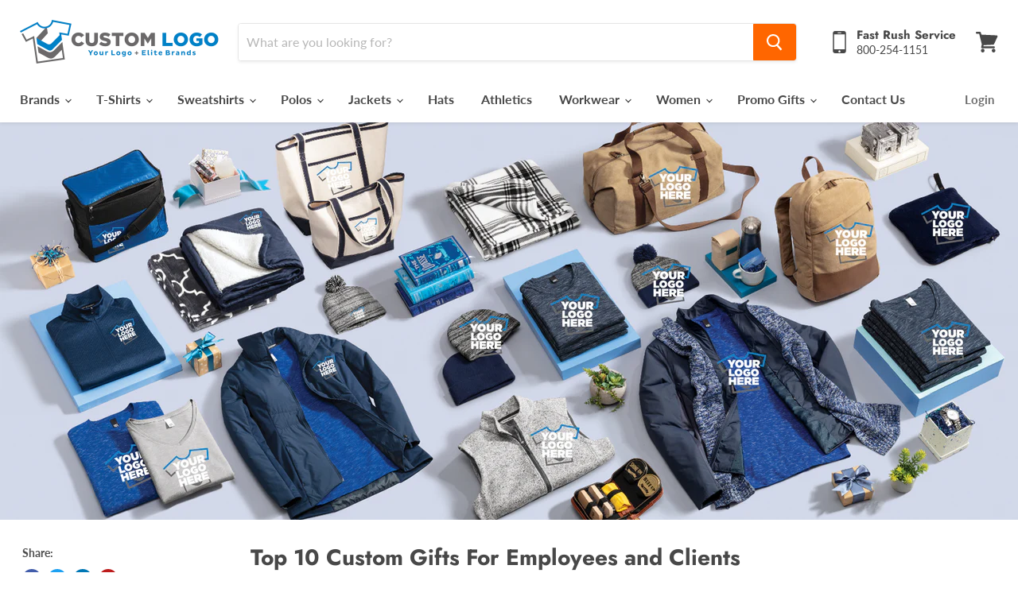

--- FILE ---
content_type: text/css
request_url: https://customlogousa.com/cdn/shop/t/43/assets/ws-styles.scss.css?v=76332655977632724301612367523
body_size: -675
content:
.ws-quantity {
  width: 40px;
  height: 32px;
  text-align: center; }

.WS label {
  display: inline-grid;
  text-align: center; }

.WS .bold_option_value_element input {
  display: none; }

.product-gallery--navigation {
  margin-bottom: 25px; }

.ws-red-border {
  border: 1px solid red; }
